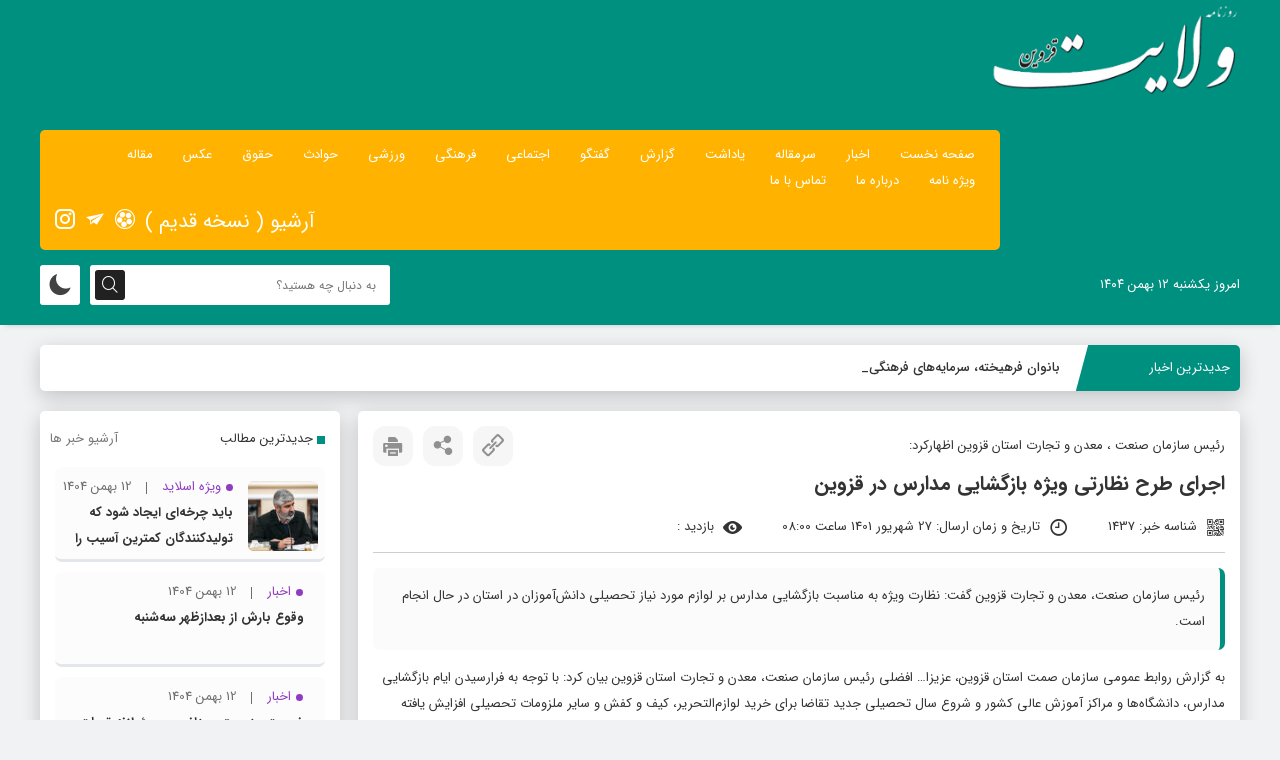

--- FILE ---
content_type: text/html; charset=UTF-8
request_url: https://velaiatnews.com/%D8%A7%D8%AC%D8%B1%D8%A7%DB%8C-%D8%B7%D8%B1%D8%AD-%D9%86%D8%B8%D8%A7%D8%B1%D8%AA%DB%8C-%D9%88%DB%8C%DA%98%D9%87-%D8%A8%D8%A7%D8%B2%DA%AF%D8%B4%D8%A7%DB%8C%DB%8C-%D9%85%D8%AF%D8%A7%D8%B1%D8%B3-%D8%AF/
body_size: 12471
content:
<!DOCTYPE html><html dir="rtl" lang="fa-IR"><head><link media="all" href="https://velaiatnews.com/wp-content/cache/autoptimize/css/autoptimize_a26cdc3020f6046434c76e6945ab9737.css" rel="stylesheet"><title> اجرای طرح نظارتی ویژه بازگشایی مدارس در قزوین</title><meta http-equiv="Content-Type" content="text/html; charset=UTF-8"><meta name="viewport" content="width=device-width, initial-scale=1.0"><meta name="theme-color" content="#000000"><meta name="apple-mobile-web-app-status-bar-style" content="#000000"><link rel="pingback" href="https://velaiatnews.com/xmlrpc.php"><link rel="alternate" href="https://velaiatnews.com/feed" type="application/rss+xml" title="RSS 2.0"><link rel="shortcut icon" type="image/x-icon" href="https://velaiatnews.com/new/wp-content/uploads/2021/04/favicon-1.png"><link rel="apple-touch-icon" href="https://velaiatnews.com/new/wp-content/uploads/2021/04/LOGO2.png"><meta name='robots' content='max-image-preview:large' /><link rel="alternate" type="application/rss+xml" title="روزنامه ولایت قزوین &raquo; اجرای طرح نظارتی ویژه بازگشایی مدارس در قزوین خوراک دیدگاه‌ها" href="https://velaiatnews.com/%d8%a7%d8%ac%d8%b1%d8%a7%db%8c-%d8%b7%d8%b1%d8%ad-%d9%86%d8%b8%d8%a7%d8%b1%d8%aa%db%8c-%d9%88%db%8c%da%98%d9%87-%d8%a8%d8%a7%d8%b2%da%af%d8%b4%d8%a7%db%8c%db%8c-%d9%85%d8%af%d8%a7%d8%b1%d8%b3-%d8%af/feed/" /><link rel="alternate" title="oEmbed (JSON)" type="application/json+oembed" href="https://velaiatnews.com/wp-json/oembed/1.0/embed?url=https%3A%2F%2Fvelaiatnews.com%2F%25d8%25a7%25d8%25ac%25d8%25b1%25d8%25a7%25db%258c-%25d8%25b7%25d8%25b1%25d8%25ad-%25d9%2586%25d8%25b8%25d8%25a7%25d8%25b1%25d8%25aa%25db%258c-%25d9%2588%25db%258c%25da%2598%25d9%2587-%25d8%25a8%25d8%25a7%25d8%25b2%25da%25af%25d8%25b4%25d8%25a7%25db%258c%25db%258c-%25d9%2585%25d8%25af%25d8%25a7%25d8%25b1%25d8%25b3-%25d8%25af%2F" /><link rel="alternate" title="oEmbed (XML)" type="text/xml+oembed" href="https://velaiatnews.com/wp-json/oembed/1.0/embed?url=https%3A%2F%2Fvelaiatnews.com%2F%25d8%25a7%25d8%25ac%25d8%25b1%25d8%25a7%25db%258c-%25d8%25b7%25d8%25b1%25d8%25ad-%25d9%2586%25d8%25b8%25d8%25a7%25d8%25b1%25d8%25aa%25db%258c-%25d9%2588%25db%258c%25da%2598%25d9%2587-%25d8%25a8%25d8%25a7%25d8%25b2%25da%25af%25d8%25b4%25d8%25a7%25db%258c%25db%258c-%25d9%2585%25d8%25af%25d8%25a7%25d8%25b1%25d8%25b3-%25d8%25af%2F&#038;format=xml" /> <script type="text/javascript" src="https://velaiatnews.com/wp-content/themes/Bayragh%20News/js/jquery.js" id="jquery-js"></script> <script type="text/javascript" id="yop-public-js-extra">var objectL10n = {"yopPollParams":{"urlParams":{"ajax":"https://velaiatnews.com/wp-admin/admin-ajax.php","wpLogin":"https://velaiatnews.com/wp-login.php?redirect_to=https%3A%2F%2Fvelaiatnews.com%2Fwp-admin%2Fadmin-ajax.php%3Faction%3Dyop_poll_record_wordpress_vote"},"apiParams":{"reCaptcha":{"siteKey":""},"reCaptchaV2Invisible":{"siteKey":""},"reCaptchaV3":{"siteKey":""},"hCaptcha":{"siteKey":""},"cloudflareTurnstile":{"siteKey":""}},"captchaParams":{"imgPath":"https://velaiatnews.com/wp-content/plugins/yop-poll/public/assets/img/","url":"https://velaiatnews.com/wp-content/plugins/yop-poll/app.php","accessibilityAlt":"Sound icon","accessibilityTitle":"Accessibility option: listen to a question and answer it!","accessibilityDescription":"Type below the \u003Cstrong\u003Eanswer\u003C/strong\u003E to what you hear. Numbers or words:","explanation":"Click or touch the \u003Cstrong\u003EANSWER\u003C/strong\u003E","refreshAlt":"Refresh/reload icon","refreshTitle":"Refresh/reload: get new images and accessibility option!"},"voteParams":{"invalidPoll":"Invalid Poll","noAnswersSelected":"\u06cc\u06a9\u06cc \u0627\u0632 \u06af\u0632\u06cc\u0646\u0647 \u0647\u0627 \u0631\u0627 \u0627\u0646\u062a\u062e\u0627\u0628 \u06a9\u0646\u06cc\u062f!","minAnswersRequired":"At least {min_answers_allowed} answer(s) required","maxAnswersRequired":"A max of {max_answers_allowed} answer(s) accepted","noAnswerForOther":"No other answer entered","noValueForCustomField":"{custom_field_name} is required","tooManyCharsForCustomField":"Text for {custom_field_name} is too long","consentNotChecked":"You must agree to our terms and conditions","noCaptchaSelected":"Captcha is required","thankYou":"\u0633\u067e\u0627\u0633 \u0627\u0632 \u0631\u0627\u06cc \u062f\u0647\u06cc \u0634\u0645\u0627 !"},"resultsParams":{"singleVote":"\u0631\u0627\u06cc","multipleVotes":"\u0631\u0627\u06cc","singleAnswer":"answer","multipleAnswers":"answers"}}};
//# sourceURL=yop-public-js-extra</script> <script type="text/javascript" src="https://velaiatnews.com/wp-content/plugins/yop-poll/public/assets/js/yop-poll-public-6.5.37.min.js" id="yop-public-js"></script> <link rel="https://api.w.org/" href="https://velaiatnews.com/wp-json/" /><link rel="alternate" title="JSON" type="application/json" href="https://velaiatnews.com/wp-json/wp/v2/posts/1437" /><link rel="canonical" href="https://velaiatnews.com/%d8%a7%d8%ac%d8%b1%d8%a7%db%8c-%d8%b7%d8%b1%d8%ad-%d9%86%d8%b8%d8%a7%d8%b1%d8%aa%db%8c-%d9%88%db%8c%da%98%d9%87-%d8%a8%d8%a7%d8%b2%da%af%d8%b4%d8%a7%db%8c%db%8c-%d9%85%d8%af%d8%a7%d8%b1%d8%b3-%d8%af/" /></head><body class="rtl wp-singular post-template-default single single-post postid-1437 single-format-standard wp-theme-BayraghNews"><header id="header"><div class="header_top"><div class="tarlanweb_center"><div class="logo"><figure><a href="https://velaiatnews.com"><noscript><img src="https://velaiatnews.com/new/wp-content/uploads/2021/04/LOGO2.png" width="250" height="100" alt="روزنامه ولایت قزوین" title="روزنامه ولایت قزوین"></noscript><img class="lazyload" src='data:image/svg+xml,%3Csvg%20xmlns=%22http://www.w3.org/2000/svg%22%20viewBox=%220%200%20250%20100%22%3E%3C/svg%3E' data-src="https://velaiatnews.com/new/wp-content/uploads/2021/04/LOGO2.png" width="250" height="100" alt="روزنامه ولایت قزوین" title="روزنامه ولایت قزوین"></a></figure></div><div class="left_top_head"><div class="rightt_thead"><nav class="news_nav"><ul id="menu_heads" class="menu"><li id="menu-item-7" class="menu-item menu-item-type-custom menu-item-object-custom menu-item-home menu-item-7"><a href="https://velaiatnews.com">صفحه نخست</a></li><li id="menu-item-433" class="menu-item menu-item-type-taxonomy menu-item-object-category current-post-ancestor current-menu-parent current-post-parent menu-item-433"><a href="https://velaiatnews.com/category/%d8%a7%d8%ae%d8%a8%d8%a7%d8%b1/">اخبار</a></li><li id="menu-item-11" class="menu-item menu-item-type-taxonomy menu-item-object-category menu-item-11"><a href="https://velaiatnews.com/category/%d8%b3%d8%b1%d9%85%d9%82%d8%a7%d9%84%d9%87/">سرمقاله</a></li><li id="menu-item-435" class="menu-item menu-item-type-taxonomy menu-item-object-category menu-item-435"><a href="https://velaiatnews.com/category/%db%8c%d8%a7%d8%af%d8%a7%d8%b4%d8%aa/">یاداشت</a></li><li id="menu-item-6910" class="menu-item menu-item-type-taxonomy menu-item-object-category menu-item-6910"><a href="https://velaiatnews.com/category/%da%af%d8%b2%d8%a7%d8%b1%d8%b4/">گزارش</a></li><li id="menu-item-436" class="menu-item menu-item-type-taxonomy menu-item-object-category menu-item-436"><a href="https://velaiatnews.com/category/%da%af%d9%81%d8%aa%da%af%d9%88/">گفتگو</a></li><li id="menu-item-8" class="menu-item menu-item-type-taxonomy menu-item-object-category menu-item-8"><a href="https://velaiatnews.com/category/%d8%a7%d8%ac%d8%aa%d9%85%d8%a7%d8%b9%db%8c/">اجتماعی</a></li><li id="menu-item-264" class="menu-item menu-item-type-taxonomy menu-item-object-category menu-item-264"><a href="https://velaiatnews.com/category/%d9%81%d8%b1%d9%87%d9%86%da%af%db%8c/">فرهنگی</a></li><li id="menu-item-12" class="menu-item menu-item-type-taxonomy menu-item-object-category menu-item-12"><a href="https://velaiatnews.com/category/%d9%88%d8%b1%d8%b2%d8%b4%db%8c/">ورزشی</a></li><li id="menu-item-437" class="menu-item menu-item-type-taxonomy menu-item-object-category menu-item-437"><a href="https://velaiatnews.com/category/%d8%ad%d9%88%d8%a7%d8%af%d8%ab/">حوادث</a></li><li id="menu-item-67829" class="menu-item menu-item-type-taxonomy menu-item-object-category menu-item-67829"><a href="https://velaiatnews.com/category/%d8%ad%d9%82%d9%88%d9%82/">حقوق</a></li><li id="menu-item-58" class="menu-item menu-item-type-custom menu-item-object-custom menu-item-58"><a href="https://velaiatnews.com/gallery/">عکس</a></li><li id="menu-item-6065" class="menu-item menu-item-type-taxonomy menu-item-object-category menu-item-6065"><a href="https://velaiatnews.com/category/%d9%85%d9%82%d8%a7%d9%84%d9%87/">مقاله</a></li><li id="menu-item-438" class="menu-item menu-item-type-taxonomy menu-item-object-category menu-item-438"><a href="https://velaiatnews.com/category/%d9%88%db%8c%da%98%d9%87-%d9%86%d8%a7%d9%85%d9%87/">ویژه نامه</a></li><li id="menu-item-369" class="menu-item menu-item-type-post_type menu-item-object-page menu-item-369"><a href="https://velaiatnews.com/info/">درباره ما</a></li><li id="menu-item-368" class="menu-item menu-item-type-post_type menu-item-object-page menu-item-368"><a href="https://velaiatnews.com/1-2/">تماس با ما</a></li></ul><div class="clear"></div></nav><div class="clear"></div></div><div class="left_thead"><div class="left_thead_socials"> <a target="_blank" rel="noreferrer noopener nofollow" href="https://www.instagram.com/velayatnews1" class="icofont-instagram"></a> <a target="_blank" rel="noreferrer noopener nofollow" href="https://t.me/velayatnews1" class="icofont-paper-plane"></a> <a target="_blank" rel="noreferrer noopener nofollow" href="https://www.aparat.com/velayatnews" class="icofont-movie"></a><a target="_blank" rel="noreferrer noopener nofollow" href="https://velaiatnews.com/archive"> آرشیو ( نسخه قدیم ) </a><div class="clear"></div></div><div class="clear"></div></div><div class="clear"></div></div><div class="clear"></div></div></div><div class="bt_head"><div class="tarlanweb_center"><div class="left_thead_dates">امروز یکشنبه ۱۲ بهمن ۱۴۰۴</div><div class="day_night_box darkmode"> <i class="icofont-moon"></i> <i class="icofont-sun-alt"></i></div><form id="searches" method="get" action="https://velaiatnews.com"> <input id="lsds" class="meta searchfield" name="s" placeholder="به دنبال چه هستید؟" type="text"> <button><i class="icofont-search"></i></button></form><div class="clear"></div></div></div><div class="clear"></div></header><div id="news_ticker_box"><div class="tarlanweb_center"><div class="news_ticker_i box_shadow"><div class="news_ticker_it"> جدیدترین اخبار</div><div class="ticker"><ul><li><a rel="noreferrer noopener" href="https://velaiatnews.com/%d8%a8%d8%a7%d9%86%d9%88%d8%a7%d9%86-%d9%81%d8%b1%d9%87%db%8c%d8%ae%d8%aa%d9%87%d8%8c-%d8%b3%d8%b1%d9%85%d8%a7%db%8c%d9%87%d9%87%d8%a7%db%8c-%d9%81%d8%b1%d9%87%d9%86%da%af%db%8c-%d8%a7%d8%b3/">بانوان فرهیخته، سرمایه‌های فرهنگی استان هستند</a></li><li><a rel="noreferrer noopener" href="https://velaiatnews.com/%d8%a8%d8%a7%db%8c%d8%af-%da%86%d8%b1%d8%ae%d9%87%d8%a7%db%8c-%d8%a7%db%8c%d8%ac%d8%a7%d8%af-%d8%b4%d9%88%d8%af-%da%a9%d9%87-%d8%aa%d9%88%d9%84%db%8c%d8%af%da%a9%d9%86%d9%86%d8%af%da%af%d8%a7/">باید چرخه‌ای ایجاد شود که تولیدکنندگان کمترین آسیب را ببینند</a></li><li><a rel="noreferrer noopener" href="https://velaiatnews.com/%d8%a8%d8%a7%d8%b2%d8%af%db%8c%d8%af-%d8%b3%d8%b1%d9%be%d8%b1%d8%b3%d8%aa-%d8%a7%d8%af%d8%a7%d8%b1%d9%87-%da%a9%d9%84-%d9%88%d8%b1%d8%b2%d8%b4-%d9%88-%d8%ac%d9%88%d8%a7%d9%86%d8%a7%d9%86-%d8%a7%d8%b3/">بازدید سرپرست اداره کل ورزش و جوانان استان از پروژه‌های ورزشی</a></li><li><a rel="noreferrer noopener" href="https://velaiatnews.com/%d9%87%da%98%d9%85%d9%88%d9%86%db%8c-%d9%81%d8%b1%d8%a7%d8%aa%d8%b1-%d8%a7%d8%b2-%d8%b2%d9%88%d8%b1%d8%9b-%d8%b3%d9%84%d8%b7%d9%87-%d8%a8%d8%b1-%d8%a7%d8%b1%d8%a7%d8%af%d9%87%d9%87%d8%a7/">هژمونی: فراتر از زور؛ سلطه بر اراده‌ها و ذهن‌ها</a></li><li><a rel="noreferrer noopener" href="https://velaiatnews.com/%d8%a7%d8%b2-%d8%b3%d9%82%d9%88%d8%b7-%d8%aa%d8%a7-%d8%b4%da%a9%d9%88%d9%87-%d8%a7%db%8c%d9%84%d8%ae%d8%a7%d9%86%db%8c-%d9%82%d8%b1%d9%86-%db%b7-%d9%87%d8%ac%d8%b1%db%8c/">از سقوط تا شکوه ایلخانی (قرن ۷ هجری)</a></li><li><a rel="noreferrer noopener" href="https://velaiatnews.com/%d9%85%d8%b9%d8%b1%d9%81%db%8c-%da%a9%d8%aa%d8%a7%d8%a8-%d8%b1%d9%88%d8%a7%d9%86%d8%b4%d9%86%d8%a7%d8%b3%db%8c-%d8%aa%d9%88%d8%af%d9%87%d9%87%d8%a7-%da%af%d9%88%d8%b3%d8%aa%d8%a7/">معرفی کتاب/ روان‌شناسی توده‌ها / گوستاو لوبون</a></li><li><a rel="noreferrer noopener" href="https://velaiatnews.com/%d8%a8%db%8c%d8%ab%d8%a8%d8%a7%d8%aa%db%8c-%d8%af%d8%b1-%d8%a8%d8%a7%d8%b2%d8%a7%d8%b1-%d8%b7%d9%84%d8%a7-%d9%88-%d8%b3%da%a9%d9%87-2/">بی‌ثباتی در بازار طلا و سکه</a></li></ul></div><div class="clear"></div></div><div class="clear"></div></div></div><div class="tarlanweb_center"><div id="main_box"><div id="sidebar_right"><article class="single_boxs news_article_box box_shadow"><header><div class="hed_title">رئیس سازمان صنعت ، معدن و تجارت استان قزوین اظهاركرد:</div><div class="left_head_bxc"> <button onclick="window.print();" class="lefts_box_items"><i class="icofont-print"></i></button><div class="lefts_box_items share_box_active"><i class="icofont-share"></i></div><div class="lefts_box_items sh_link_view"><i class="icofont-link-alt"></i></div><div class="share_box"> <a target="_blank" href="https://telegram.me/share/url?url=https://velaiatnews.com/%d8%a7%d8%ac%d8%b1%d8%a7%db%8c-%d8%b7%d8%b1%d8%ad-%d9%86%d8%b8%d8%a7%d8%b1%d8%aa%db%8c-%d9%88%db%8c%da%98%d9%87-%d8%a8%d8%a7%d8%b2%da%af%d8%b4%d8%a7%db%8c%db%8c-%d9%85%d8%af%d8%a7%d8%b1%d8%b3-%d8%af/" class="icofont-paper-plane"></a> <a target="_blank" href="http://twitter.com/home?status=https://velaiatnews.com/%d8%a7%d8%ac%d8%b1%d8%a7%db%8c-%d8%b7%d8%b1%d8%ad-%d9%86%d8%b8%d8%a7%d8%b1%d8%aa%db%8c-%d9%88%db%8c%da%98%d9%87-%d8%a8%d8%a7%d8%b2%da%af%d8%b4%d8%a7%db%8c%db%8c-%d9%85%d8%af%d8%a7%d8%b1%d8%b3-%d8%af/" class="icofont-twitter"></a> <a target="_blank" href="https://api.whatsapp.com/send?text=اجرای طرح نظارتی ویژه بازگشایی مدارس در قزوینhttps://velaiatnews.com/?p=1437" class="icofont-whatsapp"></a></div><div class="post-actions-input"> <input type="text" value="https://velaiatnews.com/?p=1437"><div class="clear"></div></div><div class="clear"></div></div><div class="clear"></div><h1>اجرای طرح نظارتی ویژه بازگشایی مدارس در قزوین</h1><ul><li><i class="icofont-qr-code"></i> شناسه خبر: 1437</li><li><i class="icofont-clock-time"></i> تاریخ و زمان ارسال:  27 شهریور 1401 ساعت 08:00</li><li><i class="icofont-eye-alt"></i> بازدید :</li></ul><div class="clear"></div></header><div class="short_desck_body"> رئیس سازمان صنعت، معدن و تجارت قزوین گفت: نظارت ویژه به مناسبت بازگشایی مدارس بر لوازم مورد نیاز تحصیلی دانش‌آموزان در استان در حال انجام است.<div class="clear"></div></div><div class="news_article_body"><p>به گزارش روابط عمومی سازمان صمت استان قزوین، عزیزا&#8230; افضلی رئیس سازمان صنعت، معدن و تجارت استان قزوین بیان کرد: با توجه به فرارسیدن ایام بازگشایی مدارس، دانشگاه‌ها و مراکز آموزش عالی کشور و شروع سال تحصیلی جدید تقاضا برای خرید لوازم‌التحریر، کیف و کفش و سایر ملزومات تحصیلی افزایش یافته است.</p><p>وی گفت: در این راستا به منظور بازرسی و نظارت برقیمت، تامین، توزیع و ارائه به موقع کالا و خدمات اولویت‌دار این ایام طرح نظارتی ویژه بازگشایی مدارس با هماهنگی دستگاه‌های مرتبط جهت جلوگیری از هر گونه کمبود و افزایش غیرمنطقی قیمت‌ها و بروز تخلفات احتمالی از سوی واحدهای تولیدی، توزیعی و خدماتی و رسیدگی سریع به شکایات و گزارش‌های مردمی از هفدهم شهریورماه جاری شروع گردیده و تا پانزدهم مهرماه سال‌جاری ادامه خواهد داشت.</p><p>رئیس سازمان صنعت، معدن و تجارت استان قزوین در ادامه، برگزاری گشت‌های مشترک و رسیدگی سریع به پرونده‌های متشکله، نظارت ویژه بر رعایت درصد سودهای خرده و عمده فروشی و نصب برچسب قیمت و صدور فاکتور، ممانعت از فروش اجباری کالا به همراه دفترچه‌های دانش‌آموزی، نظارت بر عملکرد آموزشگاه‌ها و مدارس غیرانتفاعی در دریافت شهریه‌های مصوب، جلوگیری از توزیع و فروش لوازم‌التحریر غیراستاندارد و &#8230;. را از دیگر اقدامات این طرح برشمرد.</p><p>وی بیان کرد: شهروندان می‌توانند با مشاهده هرگونه تخلف صنفی مراتب را از طریق سامانه ارتباطی 124 اطلاع دهند، تا بازرسان سازمان صنعت، معدن و تجارت در اسرع وقت به موضوع رسیدگی کنند.</p><p>&nbsp;</p><div class="clear"></div></div><div class="clear"></div></article><div class="ads_singles_post"></div><div class="related_box box_shadow"><div class="title_nt_box"><h4> <span>مطالب مرتبط</span></h4><div class="clear"></div></div><div class="related_sliders owl-carousel owl-theme"><div class="plus_post"><div class="rel_bxc"><figure><a target="_blank" rel="nofollow" href="https://velaiatnews.com/%d8%b3%d8%b1%d8%b9%d8%aa-%da%af%d8%b1%d9%81%d8%aa%d9%86-%d9%88%d8%a7%da%af%d8%b0%d8%a7%d8%b1%db%8c-%d8%b3%d8%b1%d9%88%db%8c%d8%b3-ftth-%d8%af%d8%b1-%d8%a7%d8%b3%d8%aa%d8%a7%d9%86-%d9%82%d8%b2%d9%88/"></a></figure><h2><a target="_blank" href="https://velaiatnews.com/%d8%b3%d8%b1%d8%b9%d8%aa-%da%af%d8%b1%d9%81%d8%aa%d9%86-%d9%88%d8%a7%da%af%d8%b0%d8%a7%d8%b1%db%8c-%d8%b3%d8%b1%d9%88%db%8c%d8%b3-ftth-%d8%af%d8%b1-%d8%a7%d8%b3%d8%aa%d8%a7%d9%86-%d9%82%d8%b2%d9%88/">سرعت گرفتن واگذاری سرویس FTTH در استان قزوین</a></h2><div class="clear"></div></div><div class="clear"></div></div><div class="plus_post"><div class="rel_bxc"><figure><a target="_blank" rel="nofollow" href="https://velaiatnews.com/%d9%84%d8%b2%d9%88%d9%85-%d9%87%d9%85%d8%b1%d8%a7%d9%87%db%8c-%d9%85%d8%ac%d9%85%d9%88%d8%b9%d9%87-%d8%a7%d8%b3%d8%aa%d8%a7%d9%86-%d8%a8%d8%b1%d8%a7%db%8c-%d8%a7%d9%81%d8%b2%d8%a7%db%8c%d8%b4-%d8%a7/"><noscript><img width="635" height="413" src="https://velaiatnews.com/wp-content/uploads/2023/08/13-3-635x413.jpg" class="attachment-thumb3 size-thumb3 wp-post-image" alt="" decoding="async" srcset="https://velaiatnews.com/wp-content/uploads/2023/08/13-3-635x413.jpg 635w, https://velaiatnews.com/wp-content/uploads/2023/08/13-3-642x418.jpg 642w" sizes="(max-width: 635px) 100vw, 635px" /></noscript><img width="635" height="413" src='data:image/svg+xml,%3Csvg%20xmlns=%22http://www.w3.org/2000/svg%22%20viewBox=%220%200%20635%20413%22%3E%3C/svg%3E' data-src="https://velaiatnews.com/wp-content/uploads/2023/08/13-3-635x413.jpg" class="lazyload attachment-thumb3 size-thumb3 wp-post-image" alt="" decoding="async" data-srcset="https://velaiatnews.com/wp-content/uploads/2023/08/13-3-635x413.jpg 635w, https://velaiatnews.com/wp-content/uploads/2023/08/13-3-642x418.jpg 642w" data-sizes="(max-width: 635px) 100vw, 635px" /></a></figure><h2><a target="_blank" href="https://velaiatnews.com/%d9%84%d8%b2%d9%88%d9%85-%d9%87%d9%85%d8%b1%d8%a7%d9%87%db%8c-%d9%85%d8%ac%d9%85%d9%88%d8%b9%d9%87-%d8%a7%d8%b3%d8%aa%d8%a7%d9%86-%d8%a8%d8%b1%d8%a7%db%8c-%d8%a7%d9%81%d8%b2%d8%a7%db%8c%d8%b4-%d8%a7/">لزوم همراهی مجموعه استان برای افزایش اعتبارات</a></h2><div class="clear"></div></div><div class="clear"></div></div><div class="plus_post"><div class="rel_bxc"><figure><a target="_blank" rel="nofollow" href="https://velaiatnews.com/%d8%a7%d9%85%d8%b1%d9%88%d8%b2-%d8%af%d8%b1-%d8%ad%d8%a7%d9%84-%d8%ad%d8%b1%da%a9%d8%aa-%d8%af%d8%b1-%d9%85%d8%b3%db%8c%d8%b1-%d8%a7%d8%b4%d8%aa%d8%a8%d8%a7%d9%87-%d8%af%d9%88%d9%84%d8%aa/"><noscript><img width="635" height="413" src="https://velaiatnews.com/wp-content/uploads/2026/01/بیگدلی-تاکستان-1-1-635x413.jpg" class="attachment-thumb3 size-thumb3 wp-post-image" alt="" decoding="async" srcset="https://velaiatnews.com/wp-content/uploads/2026/01/بیگدلی-تاکستان-1-1-635x413.jpg 635w, https://velaiatnews.com/wp-content/uploads/2026/01/بیگدلی-تاکستان-1-1-642x418.jpg 642w" sizes="(max-width: 635px) 100vw, 635px" /></noscript><img width="635" height="413" src='data:image/svg+xml,%3Csvg%20xmlns=%22http://www.w3.org/2000/svg%22%20viewBox=%220%200%20635%20413%22%3E%3C/svg%3E' data-src="https://velaiatnews.com/wp-content/uploads/2026/01/بیگدلی-تاکستان-1-1-635x413.jpg" class="lazyload attachment-thumb3 size-thumb3 wp-post-image" alt="" decoding="async" data-srcset="https://velaiatnews.com/wp-content/uploads/2026/01/بیگدلی-تاکستان-1-1-635x413.jpg 635w, https://velaiatnews.com/wp-content/uploads/2026/01/بیگدلی-تاکستان-1-1-642x418.jpg 642w" data-sizes="(max-width: 635px) 100vw, 635px" /></a></figure><h2><a target="_blank" href="https://velaiatnews.com/%d8%a7%d9%85%d8%b1%d9%88%d8%b2-%d8%af%d8%b1-%d8%ad%d8%a7%d9%84-%d8%ad%d8%b1%da%a9%d8%aa-%d8%af%d8%b1-%d9%85%d8%b3%db%8c%d8%b1-%d8%a7%d8%b4%d8%aa%d8%a8%d8%a7%d9%87-%d8%af%d9%88%d9%84%d8%aa/">امروز در حال حرکت در مسیر اشتباه دولت‌های گذشته هستیم</a></h2><div class="clear"></div></div><div class="clear"></div></div><div class="plus_post"><div class="rel_bxc"><figure><a target="_blank" rel="nofollow" href="https://velaiatnews.com/%d9%86%db%8c%d8%a7%d8%b2%d9%87%d8%a7%db%8c-%d8%ac%d8%a7%d9%85%d8%b9%d9%87-%d8%b9%d8%b4%d8%a7%db%8c%d8%b1%db%8c-%d8%b1%d8%a7-%d8%af%d8%b1-%d8%b4%d9%87%d8%b1%d8%b3%d8%aa%d8%a7%d9%86-%d8%a8%d9%88%d8%a6/"></a></figure><h2><a target="_blank" href="https://velaiatnews.com/%d9%86%db%8c%d8%a7%d8%b2%d9%87%d8%a7%db%8c-%d8%ac%d8%a7%d9%85%d8%b9%d9%87-%d8%b9%d8%b4%d8%a7%db%8c%d8%b1%db%8c-%d8%b1%d8%a7-%d8%af%d8%b1-%d8%b4%d9%87%d8%b1%d8%b3%d8%aa%d8%a7%d9%86-%d8%a8%d9%88%d8%a6/">نیازهای جامعه عشایری را در شهرستان بوئین‌زهرا پاسخ می‌دهیم</a></h2><div class="clear"></div></div><div class="clear"></div></div><div class="plus_post"><div class="rel_bxc"><figure><a target="_blank" rel="nofollow" href="https://velaiatnews.com/%d8%a2%d8%ba%d8%a7%d8%b2-%d8%b7%d8%b1%d8%ad-%d8%a7%d9%86%d8%aa%d9%82%d8%a7%d9%84-%d9%81%db%8c%d8%a8%d8%b1-%d9%86%d9%88%d8%b1%db%8c-%d8%a8%d9%87-%d8%b4%d9%87%d8%b1%da%a9%d9%87%d8%a7%db%8c/"></a></figure><h2><a target="_blank" href="https://velaiatnews.com/%d8%a2%d8%ba%d8%a7%d8%b2-%d8%b7%d8%b1%d8%ad-%d8%a7%d9%86%d8%aa%d9%82%d8%a7%d9%84-%d9%81%db%8c%d8%a8%d8%b1-%d9%86%d9%88%d8%b1%db%8c-%d8%a8%d9%87-%d8%b4%d9%87%d8%b1%da%a9%d9%87%d8%a7%db%8c/">آغاز طرح انتقال فیبر نوری به شهرک‌های صنعتی قزوین</a></h2><div class="clear"></div></div><div class="clear"></div></div><div class="plus_post"><div class="rel_bxc"><figure><a target="_blank" rel="nofollow" href="https://velaiatnews.com/%d8%a7%d8%ac%d8%b1%d8%a7%db%8c-%db%b2%db%b3-%d8%b7%d8%b1%d8%ad-%d8%a2%d8%a8%d8%ae%db%8c%d8%b2-%d8%aa%d8%a7-%d8%ac%d8%a7%d9%84%db%8c%d8%b2-%d8%aa%d9%88%d8%b3%d8%b7-%d8%a8%d8%b3%db%8c%d8%ac/"><noscript><img width="635" height="413" src="https://velaiatnews.com/wp-content/uploads/2024/07/52-2-635x413.jpg" class="attachment-thumb3 size-thumb3 wp-post-image" alt="" decoding="async" srcset="https://velaiatnews.com/wp-content/uploads/2024/07/52-2-635x413.jpg 635w, https://velaiatnews.com/wp-content/uploads/2024/07/52-2-642x418.jpg 642w" sizes="(max-width: 635px) 100vw, 635px" /></noscript><img width="635" height="413" src='data:image/svg+xml,%3Csvg%20xmlns=%22http://www.w3.org/2000/svg%22%20viewBox=%220%200%20635%20413%22%3E%3C/svg%3E' data-src="https://velaiatnews.com/wp-content/uploads/2024/07/52-2-635x413.jpg" class="lazyload attachment-thumb3 size-thumb3 wp-post-image" alt="" decoding="async" data-srcset="https://velaiatnews.com/wp-content/uploads/2024/07/52-2-635x413.jpg 635w, https://velaiatnews.com/wp-content/uploads/2024/07/52-2-642x418.jpg 642w" data-sizes="(max-width: 635px) 100vw, 635px" /></a></figure><h2><a target="_blank" href="https://velaiatnews.com/%d8%a7%d8%ac%d8%b1%d8%a7%db%8c-%db%b2%db%b3-%d8%b7%d8%b1%d8%ad-%d8%a2%d8%a8%d8%ae%db%8c%d8%b2-%d8%aa%d8%a7-%d8%ac%d8%a7%d9%84%db%8c%d8%b2-%d8%aa%d9%88%d8%b3%d8%b7-%d8%a8%d8%b3%db%8c%d8%ac/">اجرای ۲۳ طرح «آبخیز تا جالیز» توسط بسیج سازندگی</a></h2><div class="clear"></div></div><div class="clear"></div></div><div class="plus_post"><div class="rel_bxc"><figure><a target="_blank" rel="nofollow" href="https://velaiatnews.com/%da%af%d9%84%d9%90-%da%af%d9%84%d8%ae%d9%88%d9%86%d9%87-%db%8c%d8%a7-%d8%ae%d9%84-%d9%88-%d8%af%db%8c%d9%88%d9%88%d9%86%d9%87%d8%9f/"><noscript><img width="635" height="413" src="https://velaiatnews.com/wp-content/uploads/2022/11/100-1-635x413.jpg" class="attachment-thumb3 size-thumb3 wp-post-image" alt="" decoding="async" srcset="https://velaiatnews.com/wp-content/uploads/2022/11/100-1-635x413.jpg 635w, https://velaiatnews.com/wp-content/uploads/2022/11/100-1-642x418.jpg 642w" sizes="(max-width: 635px) 100vw, 635px" /></noscript><img width="635" height="413" src='data:image/svg+xml,%3Csvg%20xmlns=%22http://www.w3.org/2000/svg%22%20viewBox=%220%200%20635%20413%22%3E%3C/svg%3E' data-src="https://velaiatnews.com/wp-content/uploads/2022/11/100-1-635x413.jpg" class="lazyload attachment-thumb3 size-thumb3 wp-post-image" alt="" decoding="async" data-srcset="https://velaiatnews.com/wp-content/uploads/2022/11/100-1-635x413.jpg 635w, https://velaiatnews.com/wp-content/uploads/2022/11/100-1-642x418.jpg 642w" data-sizes="(max-width: 635px) 100vw, 635px" /></a></figure><h2><a target="_blank" href="https://velaiatnews.com/%da%af%d9%84%d9%90-%da%af%d9%84%d8%ae%d9%88%d9%86%d9%87-%db%8c%d8%a7-%d8%ae%d9%84-%d9%88-%d8%af%db%8c%d9%88%d9%88%d9%86%d9%87%d8%9f/">یکی یدونه، گل گلخونه یا &#8230;؟!</a></h2><div class="clear"></div></div><div class="clear"></div></div><div class="plus_post"><div class="rel_bxc"><figure><a target="_blank" rel="nofollow" href="https://velaiatnews.com/%d8%a7%d9%81%d8%b2%d8%a7%db%8c%d8%b4-%d8%a8%db%8c%d8%b4-%d8%a7%d8%b2-16-%d8%af%d8%b1%d8%b5%d8%af%db%8c-%d8%aa%d9%88%d9%84%db%8c%d8%af-%d8%a7%d9%86%d8%b1%da%98%db%8c-%d8%a7%d9%84%da%a9%d8%aa%d8%b1-2/"></a></figure><h2><a target="_blank" href="https://velaiatnews.com/%d8%a7%d9%81%d8%b2%d8%a7%db%8c%d8%b4-%d8%a8%db%8c%d8%b4-%d8%a7%d8%b2-16-%d8%af%d8%b1%d8%b5%d8%af%db%8c-%d8%aa%d9%88%d9%84%db%8c%d8%af-%d8%a7%d9%86%d8%b1%da%98%db%8c-%d8%a7%d9%84%da%a9%d8%aa%d8%b1-2/">افزایش بیش از 16 درصدی تولید انرژی الکتریکی نیروگاه شهید رجایی</a></h2><div class="clear"></div></div><div class="clear"></div></div></div><div class="clear"></div></div><div id="comments"><div class="clear"></div><div id="respond"><h3 id="reply-title"> <small><a rel="nofollow" id="cancel-comment-reply-link" href="/%D8%A7%D8%AC%D8%B1%D8%A7%DB%8C-%D8%B7%D8%B1%D8%AD-%D9%86%D8%B8%D8%A7%D8%B1%D8%AA%DB%8C-%D9%88%DB%8C%DA%98%D9%87-%D8%A8%D8%A7%D8%B2%DA%AF%D8%B4%D8%A7%DB%8C%DB%8C-%D9%85%D8%AF%D8%A7%D8%B1%D8%B3-%D8%AF/#respond" style="display:none;">لغو پاسخ</a></small></h3><form action="https://velaiatnews.com/wp-comments-post.php" method="post" id="commentform"><div class="right-commentss"><p class="comment-form-author"><input id="author" class="meta" name="author" type="text" placeholder="نام ( مورد نیاز )" value="" size="30" aria-required='true' /></p><p class="comment-form-email"><input id="email" class="meta" name="email" type="text" placeholder="پست الکترونیکی (مورد نیاز)" value="" size="30" aria-required='true' /></p><p class="comment-form-url"><input id="url" class="meta" name="url" type="text" placeholder="وب سایت" value="" size="30" /></p></div><p class="comment-form-comment"><textarea id="comment" name="comment" cols="45" rows="11" aria-required="true" placeholder="نظرتان را بنویسید"></textarea></p><p class="form-submit"> <input name="submit" type="submit" id="submit" value="ارسال دیدگاه" /> <input type='hidden' name='comment_post_ID' value='1437' id='comment_post_ID' /> <input type='hidden' name='comment_parent' id='comment_parent' value='0' /></p><p style="display: none !important;"><label>&#916;<textarea name="ak_hp_textarea" cols="45" rows="8" maxlength="100"></textarea></label><input type="hidden" id="ak_js_1" name="ak_js" value="102"/><script>document.getElementById( "ak_js_1" ).setAttribute( "value", ( new Date() ).getTime() );</script></p></form><div class="clear"></div></div><div class="clear"></div></div><div class="clear"></div></div><div id="sidebar_left"><aside class="aside_boxs box_shadow last-post"><div class="title_nt_box"><h4>جدیدترین مطالب</h4><div class="clear"></div></div><div class="side_boxes"><a class="more_news_link" href="https://velaiatnews.com/category/%d8%a7%d8%ae%d8%a8%d8%a7%d8%b1/"> آرشیو خبر ها <i class="icofont-long-arrow-left"></i></a><ul><li><div class="plus_h_post"><figure><a rel="noreferrer noopener" href="https://velaiatnews.com/%d8%a8%d8%a7%db%8c%d8%af-%da%86%d8%b1%d8%ae%d9%87%d8%a7%db%8c-%d8%a7%db%8c%d8%ac%d8%a7%d8%af-%d8%b4%d9%88%d8%af-%da%a9%d9%87-%d8%aa%d9%88%d9%84%db%8c%d8%af%da%a9%d9%86%d9%86%d8%af%da%af%d8%a7/"> <noscript><img width="70" height="70" src="https://velaiatnews.com/wp-content/uploads/2026/01/بیگدلی-70x70.jpg" class="attachment-thumb2 size-thumb2 wp-post-image" alt="" decoding="async" srcset="https://velaiatnews.com/wp-content/uploads/2026/01/بیگدلی-70x70.jpg 70w, https://velaiatnews.com/wp-content/uploads/2026/01/بیگدلی-150x150.jpg 150w, https://velaiatnews.com/wp-content/uploads/2026/01/بیگدلی-e1769855655445-266x266.jpg 266w" sizes="(max-width: 70px) 100vw, 70px" /></noscript><img width="70" height="70" src='data:image/svg+xml,%3Csvg%20xmlns=%22http://www.w3.org/2000/svg%22%20viewBox=%220%200%2070%2070%22%3E%3C/svg%3E' data-src="https://velaiatnews.com/wp-content/uploads/2026/01/بیگدلی-70x70.jpg" class="lazyload attachment-thumb2 size-thumb2 wp-post-image" alt="" decoding="async" data-srcset="https://velaiatnews.com/wp-content/uploads/2026/01/بیگدلی-70x70.jpg 70w, https://velaiatnews.com/wp-content/uploads/2026/01/بیگدلی-150x150.jpg 150w, https://velaiatnews.com/wp-content/uploads/2026/01/بیگدلی-e1769855655445-266x266.jpg 266w" data-sizes="(max-width: 70px) 100vw, 70px" /></a></figure><div class="c_b_fo"> <span class="ejtema_bc">ویژه اسلاید</span> <span class="post_pdae">12 بهمن 1404</span><h3><a rel="noreferrer noopener" href="https://velaiatnews.com/%d8%a8%d8%a7%db%8c%d8%af-%da%86%d8%b1%d8%ae%d9%87%d8%a7%db%8c-%d8%a7%db%8c%d8%ac%d8%a7%d8%af-%d8%b4%d9%88%d8%af-%da%a9%d9%87-%d8%aa%d9%88%d9%84%db%8c%d8%af%da%a9%d9%86%d9%86%d8%af%da%af%d8%a7/">باید چرخه‌ای ایجاد شود که تولیدکنندگان کمترین آسیب را ببینند</a></h3><div class="clear"></div></div><div class="clear"></div></div></li><li><div class="plus_h_post"><figure><a rel="noreferrer noopener" href="https://velaiatnews.com/%d9%88%d9%82%d9%88%d8%b9-%d8%a8%d8%a7%d8%b1%d8%b4-%d8%a7%d8%b2-%d8%a8%d8%b9%d8%af%d8%a7%d8%b2%d8%b8%d9%87%d8%b1-%d8%b3%d9%87%d8%b4%d9%86%d8%a8%d9%87/"> </a></figure><div class="c_b_fo"> <span class="ejtema_bc">اخبار</span> <span class="post_pdae">12 بهمن 1404</span><h3><a rel="noreferrer noopener" href="https://velaiatnews.com/%d9%88%d9%82%d9%88%d8%b9-%d8%a8%d8%a7%d8%b1%d8%b4-%d8%a7%d8%b2-%d8%a8%d8%b9%d8%af%d8%a7%d8%b2%d8%b8%d9%87%d8%b1-%d8%b3%d9%87%d8%b4%d9%86%d8%a8%d9%87/">وقوع بارش از بعدازظهر سه‌شنبه</a></h3><div class="clear"></div></div><div class="clear"></div></div></li><li><div class="plus_h_post"><figure><a rel="noreferrer noopener" href="https://velaiatnews.com/%d8%b6%d8%b1%d9%88%d8%b1%d8%aa-%d9%85%d8%af%d9%8a%d8%b1%d9%8a%d8%aa-%d9%85%d9%8a%d8%af%d8%a7%d9%86%d9%8a-%d9%88-%d9%85%d8%b3%d8%a6%d9%88%d9%84%d8%a7%d9%86%d9%87-%d8%aa%d8%a8%d8%b9%d8%a7%d8%aa-%d8%ad/"> </a></figure><div class="c_b_fo"> <span class="ejtema_bc">اخبار</span> <span class="post_pdae">12 بهمن 1404</span><h3><a rel="noreferrer noopener" href="https://velaiatnews.com/%d8%b6%d8%b1%d9%88%d8%b1%d8%aa-%d9%85%d8%af%d9%8a%d8%b1%d9%8a%d8%aa-%d9%85%d9%8a%d8%af%d8%a7%d9%86%d9%8a-%d9%88-%d9%85%d8%b3%d8%a6%d9%88%d9%84%d8%a7%d9%86%d9%87-%d8%aa%d8%a8%d8%b9%d8%a7%d8%aa-%d8%ad/">ضرورت مدیریت میدانی و مسئولانه تبعات حوادث اخیر</a></h3><div class="clear"></div></div><div class="clear"></div></div></li><li><div class="plus_h_post"><figure><a rel="noreferrer noopener" href="https://velaiatnews.com/%d8%a8%db%8c%d8%ab%d8%a8%d8%a7%d8%aa%db%8c-%d8%af%d8%b1-%d8%a8%d8%a7%d8%b2%d8%a7%d8%b1-%d8%b7%d9%84%d8%a7-%d9%88-%d8%b3%da%a9%d9%87-2/"> </a></figure><div class="c_b_fo"> <span class="ejtema_bc">اخبار</span> <span class="post_pdae">12 بهمن 1404</span><h3><a rel="noreferrer noopener" href="https://velaiatnews.com/%d8%a8%db%8c%d8%ab%d8%a8%d8%a7%d8%aa%db%8c-%d8%af%d8%b1-%d8%a8%d8%a7%d8%b2%d8%a7%d8%b1-%d8%b7%d9%84%d8%a7-%d9%88-%d8%b3%da%a9%d9%87-2/">بی‌ثباتی در بازار طلا و سکه</a></h3><div class="clear"></div></div><div class="clear"></div></div></li><li><div class="plus_h_post"><figure><a rel="noreferrer noopener" href="https://velaiatnews.com/%d9%86%d9%82%d8%af-%d9%85%d9%86%d8%b5%d9%81%d8%a7%d9%86%d9%87-%d9%84%d8%a7%d8%b2%d9%85%d9%87-%d9%88%d9%81%d8%a7%d9%82-%d9%85%d9%84%db%8c-%d8%a7%d8%b3%d8%aa/"> <noscript><img width="70" height="70" src="https://velaiatnews.com/wp-content/uploads/2026/01/15-4-70x70.jpg" class="attachment-thumb2 size-thumb2 wp-post-image" alt="" decoding="async" srcset="https://velaiatnews.com/wp-content/uploads/2026/01/15-4-70x70.jpg 70w, https://velaiatnews.com/wp-content/uploads/2026/01/15-4-150x150.jpg 150w, https://velaiatnews.com/wp-content/uploads/2026/01/15-4-e1769854117554-266x266.jpg 266w" sizes="(max-width: 70px) 100vw, 70px" /></noscript><img width="70" height="70" src='data:image/svg+xml,%3Csvg%20xmlns=%22http://www.w3.org/2000/svg%22%20viewBox=%220%200%2070%2070%22%3E%3C/svg%3E' data-src="https://velaiatnews.com/wp-content/uploads/2026/01/15-4-70x70.jpg" class="lazyload attachment-thumb2 size-thumb2 wp-post-image" alt="" decoding="async" data-srcset="https://velaiatnews.com/wp-content/uploads/2026/01/15-4-70x70.jpg 70w, https://velaiatnews.com/wp-content/uploads/2026/01/15-4-150x150.jpg 150w, https://velaiatnews.com/wp-content/uploads/2026/01/15-4-e1769854117554-266x266.jpg 266w" data-sizes="(max-width: 70px) 100vw, 70px" /></a></figure><div class="c_b_fo"> <span class="ejtema_bc">ویژه اسلاید</span> <span class="post_pdae">12 بهمن 1404</span><h3><a rel="noreferrer noopener" href="https://velaiatnews.com/%d9%86%d9%82%d8%af-%d9%85%d9%86%d8%b5%d9%81%d8%a7%d9%86%d9%87-%d9%84%d8%a7%d8%b2%d9%85%d9%87-%d9%88%d9%81%d8%a7%d9%82-%d9%85%d9%84%db%8c-%d8%a7%d8%b3%d8%aa/">روش‌های افراطی و لحن‌های آتشین،  مشکلات را حل نمی‌کند</a></h3><div class="clear"></div></div><div class="clear"></div></div></li><li><div class="plus_h_post"><figure><a rel="noreferrer noopener" href="https://velaiatnews.com/%d8%ac%d8%a7%d9%86%d9%81%d8%b4%d8%a7%d9%86%db%8c%d9%87%d8%a7%db%8c-%d8%a8%db%8c%d8%a8%d8%af%db%8c%d9%84-%d9%85%d8%af%d8%a7%d9%81%d8%b9%d8%a7%d9%86-%d8%a7%d9%85%d9%86%db%8c%d8%aa/"> </a></figure><div class="c_b_fo"> <span class="ejtema_bc">توسعه</span> <span class="post_pdae">12 بهمن 1404</span><h3><a rel="noreferrer noopener" href="https://velaiatnews.com/%d8%ac%d8%a7%d9%86%d9%81%d8%b4%d8%a7%d9%86%db%8c%d9%87%d8%a7%db%8c-%d8%a8%db%8c%d8%a8%d8%af%db%8c%d9%84-%d9%85%d8%af%d8%a7%d9%81%d8%b9%d8%a7%d9%86-%d8%a7%d9%85%d9%86%db%8c%d8%aa/">جانفشانی‌های بی‌بدیل مدافعان امنیت نیرنگ دشمن صهیونی ـ آمریکایی را خنثی کرد</a></h3><div class="clear"></div></div><div class="clear"></div></div></li></ul><div class="clear"></div></div></aside><aside class="aside_boxs box_shadow widget_yop_poll_widget"><div class="title_nt_box"><h4>نظرسنجی</h4><div class="clear"></div></div><div class="side_boxes"><div class='bootstrap-yop yop-poll-mc'><div class="basic-yop-poll-container" style="background-color:#ffb300; border:0px; border-style:solid; border-color:#b70004; border-radius:7px; padding:10px 10px;" data-id="1" data-temp="basic" data-skin="minimal" data-cscheme="black" data-cap="0" data-access="wordpress" data-tid="1" data-uid="f806ce2df34f6d75de8b75d5d0dc0c0c" data-pid="1437" data-resdet="votes-number,percentages" data-show-results-to="guest" data-show-results-moment="before-vote,after-vote" data-show-results-only="false" data-show-message="true" data-show-results-as="bar" data-sort-results-by="as-defined" data-sort-results-rule="asc"data-is-ended="0" data-gdpr="no" data-gdpr-sol="consent" data-css="" data-counter="0" data-load-with="1" data-notification-section="top"><div class="row"><div class="col-md-12"><div class="basic-inner"><div class="basic-message hide" style="border-left: 10px solid #008000; padding: 0px 10px;" data-error="#ff0000" data-success="#008000"><p class="basic-message-text" style="color:#000000; font-size:14px; font-weight:normal;"></p></div><div class="basic-overlay hide"><div class="basic-vote-options"></div><div class="basic-preloader"><div class="basic-windows8"><div class="basic-wBall basic-wBall_1"><div class="basic-wInnerBall"></div></div><div class="basic-wBall basic-wBall_2"><div class="basic-wInnerBall"></div></div><div class="basic-wBall basic-wBall_3"><div class="basic-wInnerBall"></div></div><div class="basic-wBall basic-wBall_4"><div class="basic-wInnerBall"></div></div><div class="basic-wBall basic-wBall_5"><div class="basic-wInnerBall"></div></div></div></div></div><form class="basic-form"><input type="hidden" name="_token" value="656c1fd43a" autocomplete="off"><div class="basic-elements"><div class="basic-element basic-question basic-question-text-vertical" data-id="1" data-uid="61e9ee55f8ce1c7657ce20dbf452469a" data-type="question" data-question-type="text" data-allow-multiple="no" data-min="1" data-max="1" data-display="vertical" data-colnum="" data-display-others="no" data-others-color="" data-others=""><div role="heading" aria-level="5" class="basic-question-title" style="color:#ffffff; font-size:14px; font-weight:normal; text-align:center;">بیشتر از کدام پلتفرم اخبار را دنبال میکنید ؟</div><ul class="basic-answers"><li class="basic-answer" style="padding:0px 0px;" data-id="1" data-type="text" data-vn="12" data-color="#fafafa" data-make-link="no" data-link=""><div class="basic-answer-content basic-text-vertical"><label for="answer[1]" class="basic-answer-label"><input type="radio" id="answer[1]" name="answer[1]" value="1"  autocomplete="off"><span class="basic-text" style="color: #ffffff; font-size: 14px; font-weight: normal;" tabindex="0">وب سایت های خبری</span></label></div></li><li class="basic-answer" style="padding:0px 0px;" data-id="2" data-type="text" data-vn="2" data-color="#000000" data-make-link="no" data-link=""><div class="basic-answer-content basic-text-vertical"><label for="answer[2]" class="basic-answer-label"><input type="radio" id="answer[2]" name="answer[1]" value="2"  autocomplete="off"><span class="basic-text" style="color: #ffffff; font-size: 14px; font-weight: normal;" tabindex="0">اینستاگرام</span></label></div></li><li class="basic-answer" style="padding:0px 0px;" data-id="3" data-type="text" data-vn="0" data-color="#000000" data-make-link="no" data-link=""><div class="basic-answer-content basic-text-vertical"><label for="answer[3]" class="basic-answer-label"><input type="radio" id="answer[3]" name="answer[1]" value="3"  autocomplete="off"><span class="basic-text" style="color: #ffffff; font-size: 14px; font-weight: normal;" tabindex="0">توییتر</span></label></div></li><li class="basic-answer" style="padding:0px 0px;" data-id="4" data-type="text" data-vn="1" data-color="#000000" data-make-link="no" data-link=""><div class="basic-answer-content basic-text-vertical"><label for="answer[4]" class="basic-answer-label"><input type="radio" id="answer[4]" name="answer[1]" value="4"  autocomplete="off"><span class="basic-text" style="color: #ffffff; font-size: 14px; font-weight: normal;" tabindex="0">فیسبوک</span></label></div></li><li class="basic-answer" style="padding:0px 0px;" data-id="5" data-type="text" data-vn="0" data-color="#000000" data-make-link="no" data-link=""><div class="basic-answer-content basic-text-vertical"><label for="answer[5]" class="basic-answer-label"><input type="radio" id="answer[5]" name="answer[1]" value="5"  autocomplete="off"><span class="basic-text" style="color: #ffffff; font-size: 14px; font-weight: normal;" tabindex="0">تلویزیون</span></label></div></li><li class="basic-answer" style="padding:0px 0px;" data-id="6" data-type="text" data-vn="0" data-color="#000000" data-make-link="no" data-link=""><div class="basic-answer-content basic-text-vertical"><label for="answer[6]" class="basic-answer-label"><input type="radio" id="answer[6]" name="answer[1]" value="6"  autocomplete="off"><span class="basic-text" style="color: #ffffff; font-size: 14px; font-weight: normal;" tabindex="0">سایر پیام رسان ها ( تلگرام و واتساپ و ...)</span></label></div></li></ul></div><div class="clearfix"></div></div><div class="basic-vote"><a href="#" class="button basic-vote-button" role="button" style="background:#ffffff; border:1px; border-style: solid; border-color:#000000; border-radius:0px; padding:10px 5px; color:#000000; font-size:14px; font-weight:normal;">رای</a><button class="basic-back-to-vote-button" style="background:#ffffff; border:1px; border-style: solid; border-color:#000000; border-radius:0px; padding:10px 5px; color:#000000; font-size:14px; font-weight:normal; display:none;">بازگشت به نظرسنجی</button></div></form><div class="yop-poll-modal"><div class="yop-poll-modal-content"><div class="yop-poll-modal-header"><span class="yop-poll-modal-close">&times;</span></div><div class="yop-poll-modal-body"><div class="yop-poll-form-group"><label class="yop-poll-user-or-email-label">Username or Email Address</label><input type="text" class="yop-poll-user-or-email-input" autocomplete="off"></div><div class="yop-poll-form-group"><label class="yop-poll-password-label">Password</label><input type="password" class="yop-poll-password-input" autocomplete="off"></div><div class="yop-poll-form-group submit"><button class="button button-primary button-large yop-poll-login-button">Log In</button></div><div class="yop-poll-form-group yop-poll-section-login-options"><p><a href="https://velaiatnews.com/wp-login.php?action=register" target="_blank">No account? Register here</a></p><p><a href="https://velaiatnews.com/wp-login.php?action=lostpassword" target="_blank">Forgot password</a></p></div></div></div></div></div></div></div></div></div><div class="clear"></div></div></aside><aside class="aside_boxs box_shadow widget_tarlanweb_ir_newp1"><div class="title_nt_box"><h4>جدیدترین  مطالب</h4><div class="clear"></div></div><div class="side_boxes"><ul><li><a rel="noreferrer noopener" href="https://velaiatnews.com/%d8%a8%d8%a7%d9%86%d9%88%d8%a7%d9%86-%d9%81%d8%b1%d9%87%db%8c%d8%ae%d8%aa%d9%87%d8%8c-%d8%b3%d8%b1%d9%85%d8%a7%db%8c%d9%87%d9%87%d8%a7%db%8c-%d9%81%d8%b1%d9%87%d9%86%da%af%db%8c-%d8%a7%d8%b3/" class="report_links_b"> <span class="slide_img_t"> آیت ا... مظفری، در دیدار با جمعی از بانوان و مدیران شاغل: </span><span class="slide_img_p">بانوان فرهیخته، سرمایه‌های فرهنگی استان هستند</span><div class="clear"></div> </a></li><li><a rel="noreferrer noopener" href="https://velaiatnews.com/%d8%a8%d8%a7%d8%b2%d8%af%db%8c%d8%af-%d8%b3%d8%b1%d9%be%d8%b1%d8%b3%d8%aa-%d8%a7%d8%af%d8%a7%d8%b1%d9%87-%da%a9%d9%84-%d9%88%d8%b1%d8%b2%d8%b4-%d9%88-%d8%ac%d9%88%d8%a7%d9%86%d8%a7%d9%86-%d8%a7%d8%b3/" class="report_links_b"> <span class="slide_img_t"> یک روز پس از انتصاب صورت گرفت؛ </span><span class="slide_img_p">بازدید سرپرست اداره کل ورزش و جوانان استان از پروژه‌های ورزشی</span><div class="clear"></div> </a></li><li><a rel="noreferrer noopener" href="https://velaiatnews.com/%d8%a8%d8%a7%db%8c%d8%af-%da%86%d8%b1%d8%ae%d9%87%d8%a7%db%8c-%d8%a7%db%8c%d8%ac%d8%a7%d8%af-%d8%b4%d9%88%d8%af-%da%a9%d9%87-%d8%aa%d9%88%d9%84%db%8c%d8%af%da%a9%d9%86%d9%86%d8%af%da%af%d8%a7/" class="report_links_b"> <span class="slide_img_t"> بیگدلی، عضو کمیسیون کشاورزی مجلس: </span><span class="slide_img_p">باید چرخه‌ای ایجاد شود که تولیدکنندگان کمترین آسیب را ببینند</span><div class="clear"></div> </a></li><li><a rel="noreferrer noopener" href="https://velaiatnews.com/%d9%87%da%98%d9%85%d9%88%d9%86%db%8c-%d9%81%d8%b1%d8%a7%d8%aa%d8%b1-%d8%a7%d8%b2-%d8%b2%d9%88%d8%b1%d8%9b-%d8%b3%d9%84%d8%b7%d9%87-%d8%a8%d8%b1-%d8%a7%d8%b1%d8%a7%d8%af%d9%87%d9%87%d8%a7/" class="report_links_b"> <span class="slide_img_p">هژمونی: فراتر از زور؛ سلطه بر اراده‌ها و ذهن‌ها</span><div class="clear"></div> </a></li><li><a rel="noreferrer noopener" href="https://velaiatnews.com/%d8%a7%d8%b2-%d8%b3%d9%82%d9%88%d8%b7-%d8%aa%d8%a7-%d8%b4%da%a9%d9%88%d9%87-%d8%a7%db%8c%d9%84%d8%ae%d8%a7%d9%86%db%8c-%d9%82%d8%b1%d9%86-%db%b7-%d9%87%d8%ac%d8%b1%db%8c/" class="report_links_b"> <span class="slide_img_t"> قزوین در تلاطم آشوب و نوزایی؛ </span><span class="slide_img_p">از سقوط تا شکوه ایلخانی (قرن ۷ هجری)</span><div class="clear"></div> </a></li><li><a rel="noreferrer noopener" href="https://velaiatnews.com/%d9%85%d8%b9%d8%b1%d9%81%db%8c-%da%a9%d8%aa%d8%a7%d8%a8-%d8%b1%d9%88%d8%a7%d9%86%d8%b4%d9%86%d8%a7%d8%b3%db%8c-%d8%aa%d9%88%d8%af%d9%87%d9%87%d8%a7-%da%af%d9%88%d8%b3%d8%aa%d8%a7/" class="report_links_b"> <span class="slide_img_p">معرفی کتاب/ روان‌شناسی توده‌ها / گوستاو لوبون</span><div class="clear"></div> </a></li><li><a rel="noreferrer noopener" href="https://velaiatnews.com/%d8%b6%d8%b1%d9%88%d8%b1%d8%aa-%d9%85%d8%af%d9%8a%d8%b1%d9%8a%d8%aa-%d9%85%d9%8a%d8%af%d8%a7%d9%86%d9%8a-%d9%88-%d9%85%d8%b3%d8%a6%d9%88%d9%84%d8%a7%d9%86%d9%87-%d8%aa%d8%a8%d8%b9%d8%a7%d8%aa-%d8%ad/" class="report_links_b"> <span class="slide_img_t"> رئيس‌جمهور تاكيد كرد: </span><span class="slide_img_p">ضرورت مدیریت میدانی و مسئولانه تبعات حوادث اخیر</span><div class="clear"></div> </a></li><li><a rel="noreferrer noopener" href="https://velaiatnews.com/%d9%88%d9%82%d9%88%d8%b9-%d8%a8%d8%a7%d8%b1%d8%b4-%d8%a7%d8%b2-%d8%a8%d8%b9%d8%af%d8%a7%d8%b2%d8%b8%d9%87%d8%b1-%d8%b3%d9%87%d8%b4%d9%86%d8%a8%d9%87/" class="report_links_b"> <span class="slide_img_t"> آخوندي، کارشناس اداره کل هواشناسی استان اعلام کرد: </span><span class="slide_img_p">وقوع بارش از بعدازظهر سه‌شنبه</span><div class="clear"></div> </a></li></ul><div class="clear"></div></div></aside><aside class="aside_boxs box_shadow widget_tarlanweb_ir_popular"><div class="title_nt_box"><h4>پربازدیدترین ها</h4><div class="clear"></div></div><div class="side_boxes"><ul class="most_viewd_box"><li><a rel="noreferrer noopener" href="https://velaiatnews.com/%d8%a8%d8%a7%d9%86%d9%88%d8%a7%d9%86-%d9%81%d8%b1%d9%87%db%8c%d8%ae%d8%aa%d9%87%d8%8c-%d8%b3%d8%b1%d9%85%d8%a7%db%8c%d9%87%d9%87%d8%a7%db%8c-%d9%81%d8%b1%d9%87%d9%86%da%af%db%8c-%d8%a7%d8%b3/" class="report_links_b"> <span class="slide_img_t"> بازدید: </span><span class="slide_img_p">بانوان فرهیخته، سرمایه‌های فرهنگی استان هستند</span><div class="clear"></div> </a></li><li><a rel="noreferrer noopener" href="https://velaiatnews.com/%d8%a7%d8%b3%d8%aa%d9%81%d8%a7%d8%af%d9%87-%d8%a7%d8%b2-%d9%86%d8%b8%d8%b1%d8%a7%d8%aa-%d9%81%d8%b9%d8%a7%d9%84%d8%a7%d9%86-%d8%af%d8%b1-%d8%a8%d8%b1%da%af%d8%b2%d8%a7%d8%b1%db%8c-%d8%a8%d9%87%d8%aa/" class="report_links_b"> <span class="slide_img_t"> بازدید: </span><span class="slide_img_p">استفاده از نظرات فعالان در برگزاری بهتر جشنواره</span><div class="clear"></div> </a></li><li><a rel="noreferrer noopener" href="https://velaiatnews.com/%da%a9%d8%a7%d9%87%d8%b4-%db%b3-%d8%b3%d8%a7%d8%b9%d8%aa%d9%87-%d8%b2%d9%85%d8%a7%d9%86-%d8%b3%d9%81%d8%b1-%d8%a8%d8%a7-%d8%aa%da%a9%d9%85%db%8c%d9%84-%d9%85%d8%ad%d9%88%d8%b1-%d9%82%d8%b2%d9%88%db%8c/" class="report_links_b"> <span class="slide_img_t"> بازدید: </span><span class="slide_img_p">کاهش ۳ ساعته زمان سفر با تکمیل محور قزوین- الموت- تنکابن</span><div class="clear"></div> </a></li><li><a rel="noreferrer noopener" href="https://velaiatnews.com/%d8%b9%d9%85%d8%a7%d8%b1%d8%aa-%d8%b4%db%8c%d8%b1%d8%ae%d9%88%d8%b1%d8%b4%db%8c%d8%af%db%8c/" class="report_links_b"> <span class="slide_img_t"> بازدید: </span><span class="slide_img_p">عمارت «شیرخورشیدی»</span><div class="clear"></div> </a></li><li><a rel="noreferrer noopener" href="https://velaiatnews.com/%d9%85%d9%87%d8%af%db%8c-%d8%ae%d9%84%db%8c%d9%84%db%8c-%d8%a7%d8%b2-%d9%82%d9%81%d8%b3-%d9%be%d8%b1%db%8c%d8%af/" class="report_links_b"> <span class="slide_img_t"> بازدید: </span><span class="slide_img_p">مهدی خلیلی از قفس پرید</span><div class="clear"></div> </a></li><li><a rel="noreferrer noopener" href="https://velaiatnews.com/%d9%82%d8%aa%d9%84-%d9%85%d8%b3%d9%84%d8%ad%d8%a7%d9%86%d9%87-%d9%85%d8%af%db%8c%d8%b1-%d8%a7%d8%b1%d8%b4%d8%af-%d8%a8%d8%a7%d9%86%da%a9-%d8%a7%d8%b3%d8%aa%d8%a7%d9%86-%d9%82%d8%b2%d9%88%db%8c%d9%86/" class="report_links_b"> <span class="slide_img_t"> بازدید: </span><span class="slide_img_p">قتل مسلحانه مدیر ارشد بانک استان قزوین</span><div class="clear"></div> </a></li><li><a rel="noreferrer noopener" href="https://velaiatnews.com/%d8%a7%d9%84%d9%85%d9%be%db%8c%d8%a7%d8%af-%d8%b4%db%8c%d9%85%db%8c-%d9%87%db%8c%da%86-%d8%a7%d9%86%d8%aa%d9%87%d8%a7%db%8c%db%8c-%d9%86%d8%af%d8%a7%d8%b1%d8%af/" class="report_links_b"> <span class="slide_img_t"> بازدید: </span><span class="slide_img_p">المپیاد شیمی هیچ انتهایی ندارد</span><div class="clear"></div> </a></li><li><a rel="noreferrer noopener" href="https://velaiatnews.com/%d8%af%d8%b1-%d9%86%d8%ac%d9%85%d8%a2%d8%a8%d8%a7%d8%af-%da%86%d9%87-%d8%ae%d8%a8%d8%b1-%d8%a7%d8%b3%d8%aa%d8%9f/" class="report_links_b"> <span class="slide_img_t"> بازدید: </span><span class="slide_img_p">در نجم‌‌آباد چه خبر است؟</span><div class="clear"></div> </a></li></ul><div class="clear"></div></div></aside><div class="clear"></div></div><div class="clear"></div></div></div><footer id="footer"><div class="tarlanweb_center"><div class="ft_top_right_box"><figure><a href="https://velaiatnews.com"><noscript><img src="https://velaiatnews.com/new/wp-content/uploads/2021/04/LOGO-FOOTER4.png" width="200" height="70" alt="روزنامه ولایت قزوین" title="روزنامه ولایت قزوین"></noscript><img class="lazyload" src='data:image/svg+xml,%3Csvg%20xmlns=%22http://www.w3.org/2000/svg%22%20viewBox=%220%200%20200%2070%22%3E%3C/svg%3E' data-src="https://velaiatnews.com/new/wp-content/uploads/2021/04/LOGO-FOOTER4.png" width="200" height="70" alt="روزنامه ولایت قزوین" title="روزنامه ولایت قزوین"></a></figure><div class="ft_txtc"><p><span dir="rtl"><em>تنها روزنامه</em> و قدیمی‌ترین نشریه استان قزوین</span></p><div class="clear"></div></div><div class="clear"></div></div><div class="ft_top_middle_box"><div class="titles_frg"><h3> شبکه های اجتماعی</h3></div> در شبکه های اجتماعی ما را دنبال کنید ...<div class="socials_links"> <a target="_blank" rel="noreferrer noopener nofollow" href="https://www.instagram.com/velayatnews1"><i class="icofont-instagram"></i></a> <a target="_blank" rel="noreferrer noopener nofollow" href="https://t.me/velayatnews1"><i class="icofont-paper-plane"></i></a> <a target="_blank" rel="noreferrer noopener nofollow" href="https://www.aparat.com/velayatnews"><i class="icofont-movie"></i></a><div class="clear"></div></div><div class="clear"></div></div><div class="ft_top_middle_box"><div class="titles_frg"><h3> دسترسی سریع</h3></div><div class="ft_linksf"><ul id="menu_fts" class="menu"><li id="menu-item-453" class="menu-item menu-item-type-taxonomy menu-item-object-category current-post-ancestor current-menu-parent current-post-parent menu-item-453"><a href="https://velaiatnews.com/category/%d8%a7%d8%ae%d8%a8%d8%a7%d8%b1/">اخبار</a></li><li id="menu-item-180" class="menu-item menu-item-type-taxonomy menu-item-object-category menu-item-180"><a href="https://velaiatnews.com/category/%d8%b3%d8%b1%d9%85%d9%82%d8%a7%d9%84%d9%87/">سرمقاله</a></li><li id="menu-item-695" class="menu-item menu-item-type-taxonomy menu-item-object-category menu-item-695"><a href="https://velaiatnews.com/category/%d9%81%d8%b1%d9%87%d9%86%da%af%db%8c/">فرهنگی</a></li><li id="menu-item-696" class="menu-item menu-item-type-taxonomy menu-item-object-category menu-item-696"><a href="https://velaiatnews.com/category/%d8%ad%d9%88%d8%a7%d8%af%d8%ab/">حوادث</a></li><li id="menu-item-67830" class="menu-item menu-item-type-taxonomy menu-item-object-category menu-item-67830"><a href="https://velaiatnews.com/category/%d8%ad%d9%82%d9%88%d9%82/">حقوق</a></li><li id="menu-item-697" class="menu-item menu-item-type-taxonomy menu-item-object-category menu-item-697"><a href="https://velaiatnews.com/category/%d9%88%d8%b1%d8%b2%d8%b4%db%8c/">ورزشی</a></li><li id="menu-item-698" class="menu-item menu-item-type-taxonomy menu-item-object-category menu-item-698"><a href="https://velaiatnews.com/category/%db%8c%d8%a7%d8%af%d8%a7%d8%b4%d8%aa/">یاداشت</a></li><li id="menu-item-67831" class="menu-item menu-item-type-taxonomy menu-item-object-category menu-item-67831"><a href="https://velaiatnews.com/category/%d9%85%d9%82%d8%a7%d9%84%d9%87/">مقاله</a></li><li id="menu-item-699" class="menu-item menu-item-type-taxonomy menu-item-object-category menu-item-699"><a href="https://velaiatnews.com/category/%da%af%d8%b2%d8%a7%d8%b1%d8%b4/">گزارش</a></li><li id="menu-item-700" class="menu-item menu-item-type-taxonomy menu-item-object-category menu-item-700"><a href="https://velaiatnews.com/category/%da%af%d9%81%d8%aa%da%af%d9%88/">گفتگو</a></li><li id="menu-item-701" class="menu-item menu-item-type-taxonomy menu-item-object-category menu-item-701"><a href="https://velaiatnews.com/category/%d8%a7%d8%ae%d8%a8%d8%a7%d8%b1/%d8%a7%d9%82%d8%aa%d8%b5%d8%a7%d8%af%db%8c/">اقتصادی</a></li><li id="menu-item-702" class="menu-item menu-item-type-taxonomy menu-item-object-category menu-item-702"><a href="https://velaiatnews.com/category/%d8%a7%d8%ac%d8%aa%d9%85%d8%a7%d8%b9%db%8c/">اجتماعی</a></li><li id="menu-item-703" class="menu-item menu-item-type-taxonomy menu-item-object-category menu-item-703"><a href="https://velaiatnews.com/category/%d9%88%db%8c%da%98%d9%87-%d9%86%d8%a7%d9%85%d9%87/">ویژه نامه</a></li><li id="menu-item-67832" class="menu-item menu-item-type-custom menu-item-object-custom menu-item-67832"><a href="https://velaiatnews.com/gallery/">عکس</a></li><li id="menu-item-795" class="menu-item menu-item-type-post_type menu-item-object-page menu-item-795"><a href="https://velaiatnews.com/info/">درباره ما</a></li><li id="menu-item-451" class="menu-item menu-item-type-post_type menu-item-object-page menu-item-451"><a href="https://velaiatnews.com/1-2/">تماس با ما</a></li><li id="menu-item-456" class="menu-item menu-item-type-custom menu-item-object-custom menu-item-456"><a href="https://velaiatnews.com/archive">آرشیو ( نسخه قدیم )</a></li></ul></div><div class="clear"></div></div><div class="clear2"></div><div class="copy_right_box"><div class="copy_right_box_right"><p> کلیه حقوق برای روزنامه ولایت قزوین محفوظ است.</p><p><a href="https://www.meysoft.ir/" title="طراحی سایت : Meysoft " target="_blank">طراحی سایت : Meysoft.ir</a></p><div class="clear"></div></div><div class="copy_right_box_left"><figure><a href="https://velaiatnews.com"><noscript><img src="https://velaiatnews.com/new/wp-content/uploads/2021/04/LOGO-FOOTER4.png" width="235" height="25" alt="روزنامه ولایت قزوین" title="روزنامه ولایت قزوین"></noscript><img class="lazyload" src='data:image/svg+xml,%3Csvg%20xmlns=%22http://www.w3.org/2000/svg%22%20viewBox=%220%200%20235%2025%22%3E%3C/svg%3E' data-src="https://velaiatnews.com/new/wp-content/uploads/2021/04/LOGO-FOOTER4.png" width="235" height="25" alt="روزنامه ولایت قزوین" title="روزنامه ولایت قزوین"></a></figure><div class="clear"></div></div><div class="clear"></div></div><div class="clear"></div></div></footer><div id="mobiles_header"><div class="logo_mobiles"><figure><a href="https://velaiatnews.com"><noscript><img src="https://velaiatnews.com/new/wp-content/uploads/2021/04/LOGO2.png" width="145" height="43" alt="روزنامه ولایت قزوین" title="روزنامه ولایت قزوین"></noscript><img class="lazyload" src='data:image/svg+xml,%3Csvg%20xmlns=%22http://www.w3.org/2000/svg%22%20viewBox=%220%200%20145%2043%22%3E%3C/svg%3E' data-src="https://velaiatnews.com/new/wp-content/uploads/2021/04/LOGO2.png" width="145" height="43" alt="روزنامه ولایت قزوین" title="روزنامه ولایت قزوین"></a></figure></div><div class="navicon"><i class="responsive-menu-button-inner"></i></div><div class="circle_hlink search_mobile_box"><i class="icofont-search"></i></div><div class="day_night_box darkmode"> <i class="icofont-moon"></i> <i class="icofont-sun-alt"></i></div><form class="searches_mobile" method="get" action="https://velaiatnews.com"> <input id="lsds_mobile" class="meta searchfield" name="s" data-swplive="true" placeholder="کلمه مورد نظر ..." type="text"> <button><i class="icofont-search"></i></button></form><div class="mobile_box"><div class="bodydeactive"></div><div class="mobiles_menu"><div class="top_logo_title"><figure><a href="https://velaiatnews.com"><noscript><img src="https://velaiatnews.com/new/wp-content/uploads/2021/04/LOGO2.png" width="150" height="50" alt="روزنامه ولایت قزوین" title="روزنامه ولایت قزوین"></noscript><img class="lazyload" src='data:image/svg+xml,%3Csvg%20xmlns=%22http://www.w3.org/2000/svg%22%20viewBox=%220%200%20150%2050%22%3E%3C/svg%3E' data-src="https://velaiatnews.com/new/wp-content/uploads/2021/04/LOGO2.png" width="150" height="50" alt="روزنامه ولایت قزوین" title="روزنامه ولایت قزوین"></a></figure><div class="clear"></div></div><div id="cssmenu" class="menu-%d9%85%d9%86%d9%88%db%8c-%d8%b3%d8%b1%db%8c%d8%b9-container"><ul id="menu-%d9%85%d9%86%d9%88%db%8c-%d8%b3%d8%b1%db%8c%d8%b9" class="menu"><li class="menu-item menu-item-type-taxonomy menu-item-object-category current-post-ancestor current-menu-parent current-post-parent"><a href="https://velaiatnews.com/category/%d8%a7%d8%ae%d8%a8%d8%a7%d8%b1/"><span>اخبار</span></a></li><li class="menu-item menu-item-type-taxonomy menu-item-object-category"><a href="https://velaiatnews.com/category/%d8%b3%d8%b1%d9%85%d9%82%d8%a7%d9%84%d9%87/"><span>سرمقاله</span></a></li><li class="menu-item menu-item-type-taxonomy menu-item-object-category"><a href="https://velaiatnews.com/category/%d9%81%d8%b1%d9%87%d9%86%da%af%db%8c/"><span>فرهنگی</span></a></li><li class="menu-item menu-item-type-taxonomy menu-item-object-category"><a href="https://velaiatnews.com/category/%d8%ad%d9%88%d8%a7%d8%af%d8%ab/"><span>حوادث</span></a></li><li class="menu-item menu-item-type-taxonomy menu-item-object-category"><a href="https://velaiatnews.com/category/%d8%ad%d9%82%d9%88%d9%82/"><span>حقوق</span></a></li><li class="menu-item menu-item-type-taxonomy menu-item-object-category"><a href="https://velaiatnews.com/category/%d9%88%d8%b1%d8%b2%d8%b4%db%8c/"><span>ورزشی</span></a></li><li class="menu-item menu-item-type-taxonomy menu-item-object-category"><a href="https://velaiatnews.com/category/%db%8c%d8%a7%d8%af%d8%a7%d8%b4%d8%aa/"><span>یاداشت</span></a></li><li class="menu-item menu-item-type-taxonomy menu-item-object-category"><a href="https://velaiatnews.com/category/%d9%85%d9%82%d8%a7%d9%84%d9%87/"><span>مقاله</span></a></li><li class="menu-item menu-item-type-taxonomy menu-item-object-category"><a href="https://velaiatnews.com/category/%da%af%d8%b2%d8%a7%d8%b1%d8%b4/"><span>گزارش</span></a></li><li class="menu-item menu-item-type-taxonomy menu-item-object-category"><a href="https://velaiatnews.com/category/%da%af%d9%81%d8%aa%da%af%d9%88/"><span>گفتگو</span></a></li><li class="menu-item menu-item-type-taxonomy menu-item-object-category"><a href="https://velaiatnews.com/category/%d8%a7%d8%ae%d8%a8%d8%a7%d8%b1/%d8%a7%d9%82%d8%aa%d8%b5%d8%a7%d8%af%db%8c/"><span>اقتصادی</span></a></li><li class="menu-item menu-item-type-taxonomy menu-item-object-category"><a href="https://velaiatnews.com/category/%d8%a7%d8%ac%d8%aa%d9%85%d8%a7%d8%b9%db%8c/"><span>اجتماعی</span></a></li><li class="menu-item menu-item-type-taxonomy menu-item-object-category"><a href="https://velaiatnews.com/category/%d9%88%db%8c%da%98%d9%87-%d9%86%d8%a7%d9%85%d9%87/"><span>ویژه نامه</span></a></li><li class="menu-item menu-item-type-custom menu-item-object-custom"><a href="https://velaiatnews.com/gallery/"><span>عکس</span></a></li><li class="menu-item menu-item-type-post_type menu-item-object-page"><a href="https://velaiatnews.com/info/"><span>درباره ما</span></a></li><li class="menu-item menu-item-type-post_type menu-item-object-page"><a href="https://velaiatnews.com/1-2/"><span>تماس با ما</span></a></li><li class="menu-item menu-item-type-custom menu-item-object-custom"><a href="https://velaiatnews.com/archive"><span>آرشیو ( نسخه قدیم )</span></a></li></ul></div></div></div></div>  <script type="speculationrules">{"prefetch":[{"source":"document","where":{"and":[{"href_matches":"/*"},{"not":{"href_matches":["/wp-*.php","/wp-admin/*","/wp-content/uploads/*","/wp-content/*","/wp-content/plugins/*","/wp-content/themes/Bayragh%20News/*","/*\\?(.+)"]}},{"not":{"selector_matches":"a[rel~=\"nofollow\"]"}},{"not":{"selector_matches":".no-prefetch, .no-prefetch a"}}]},"eagerness":"conservative"}]}</script> <noscript><style>.lazyload{display:none;}</style></noscript><script data-noptimize="1">window.lazySizesConfig=window.lazySizesConfig||{};window.lazySizesConfig.loadMode=1;</script><script async data-noptimize="1" src='https://velaiatnews.com/wp-content/plugins/autoptimize/classes/external/js/lazysizes.min.js'></script><script type="text/javascript" src="https://velaiatnews.com/wp-content/plugins/contact-form-7/includes/swv/js/index.js" id="swv-js"></script> <script type="text/javascript" id="contact-form-7-js-extra">var wpcf7 = {"api":{"root":"https://velaiatnews.com/wp-json/","namespace":"contact-form-7/v1"},"cached":"1"};
//# sourceURL=contact-form-7-js-extra</script> <script type="text/javascript" src="https://velaiatnews.com/wp-content/plugins/contact-form-7/includes/js/index.js" id="contact-form-7-js"></script> <script type="text/javascript" src="https://velaiatnews.com/wp-content/themes/Bayragh%20News/js/jquery.overlayScrollbars.min.js" id="overlayScrollbars-js"></script> <script type="text/javascript" src="https://velaiatnews.com/wp-content/themes/Bayragh%20News/js/owl.carousel.js" id="carousel-js"></script> <script type="text/javascript" src="https://velaiatnews.com/wp-content/themes/Bayragh%20News/js/jquery.ticker.min.js" id="ticker-js"></script> <script type="text/javascript" src="https://velaiatnews.com/wp-content/themes/Bayragh%20News/js/slick.min.js" id="jcarousellite-js"></script> <script type="text/javascript" src="https://velaiatnews.com/wp-content/themes/Bayragh%20News/js/rk_script.js" id="scripts-js"></script> <script type="text/javascript" id="wp-statistics-tracker-js-extra">var WP_Statistics_Tracker_Object = {"requestUrl":"https://velaiatnews.com/wp-json/wp-statistics/v2","ajaxUrl":"https://velaiatnews.com/wp-admin/admin-ajax.php","hitParams":{"wp_statistics_hit":1,"source_type":"post","source_id":1437,"search_query":"","signature":"b2d3be4dc720835cffcfaa632a94a49e","endpoint":"hit"},"onlineParams":{"wp_statistics_hit":1,"source_type":"post","source_id":1437,"search_query":"","signature":"b2d3be4dc720835cffcfaa632a94a49e","endpoint":"online"},"option":{"userOnline":"1","dntEnabled":"","bypassAdBlockers":"","consentIntegration":{"name":null,"status":[]},"isPreview":false,"trackAnonymously":false,"isWpConsentApiActive":false,"consentLevel":"disabled"},"jsCheckTime":"60000","isLegacyEventLoaded":"","customEventAjaxUrl":"https://velaiatnews.com/wp-admin/admin-ajax.php?action=wp_statistics_custom_event&nonce=06ee54f591"};
//# sourceURL=wp-statistics-tracker-js-extra</script> <script type="text/javascript" src="https://velaiatnews.com/wp-content/plugins/wp-statistics/assets/js/tracker.js" id="wp-statistics-tracker-js"></script> <script type="text/javascript" src="https://velaiatnews.com/wp-includes/js/comment-reply.min.js" id="comment-reply-js" async="async" data-wp-strategy="async" fetchpriority="low"></script> </body></html>

<!-- Page cached by LiteSpeed Cache 7.5.0.1 on 2026-02-01 14:06:39 -->